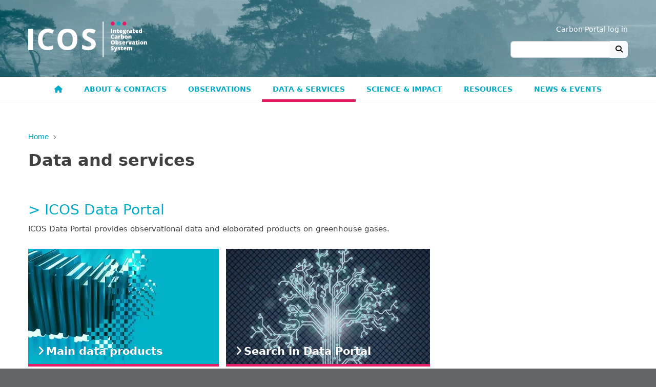

--- FILE ---
content_type: text/html; charset=UTF-8
request_url: https://www.icos-cp.eu/data-services
body_size: 8529
content:
<!DOCTYPE html>
<html lang="en" dir="ltr" prefix="og: https://ogp.me/ns#">
  <head>
    <meta charset="utf-8" />
<script>var _mtm = window._mtm = window._mtm || [];_mtm.push({"mtm.startTime": (new Date().getTime()), "event": "mtm.Start"});var d = document, g = d.createElement("script"), s = d.getElementsByTagName("script")[0];g.type = "text/javascript";g.async = true;g.src="https://matomo.icos-cp.eu/js/container_2ck2hcgS.js";s.parentNode.insertBefore(g, s);</script>
<link rel="canonical" href="https://www.icos-cp.eu/data-services" />
<meta property="og:site_name" content="ICOS" />
<meta property="og:url" content="https://www.icos-cp.eu/data-services" />
<meta property="og:title" content="Data and services" />
<meta name="twitter:card" content="summary" />
<meta name="twitter:site" content="@ICOS_RI" />
<meta name="twitter:title" content="Data and services" />
<meta name="Generator" content="Drupal 10 (https://www.drupal.org)" />
<meta name="MobileOptimized" content="width" />
<meta name="HandheldFriendly" content="true" />
<meta name="viewport" content="width=device-width, initial-scale=1.0" />
<link rel="icon" href="/themes/cp_theme_d8/favicon.ico" type="image/vnd.microsoft.icon" />

    <title>Data and services | ICOS</title>
    <link rel="stylesheet" media="all" href="/sites/default/files/css/css_rHjl_8mWRX4xs3c11pr59TuOxgCRKXYYeBDBct9blEg.css?delta=0&amp;language=en&amp;theme=cp_theme_d8&amp;include=eJxtj1EKAyEMRC_k1t_eRjQGDRvNYrIt9vRlWyhs29_3ZgYmxWG0euCoOi8pKrp0Qg1VY0H9wl3yJ1lYUuRFbTL14kAG-i6jRaYHOtiCbmJMpZr6I_RiVrFhyFcPIivhAtIVu53Ue9hxnLJbSDtxxuGtDkQQDopgJP3H3-WPzaQgNxzTSz_aTqcaNn9cfgLaUGY4" />
<link rel="stylesheet" media="all" href="/sites/default/files/css/css_Av0qz9fxBcM0DKDpcMX2gMGR9S6teNvCvh_N7Jntu34.css?delta=1&amp;language=en&amp;theme=cp_theme_d8&amp;include=eJxtj1EKAyEMRC_k1t_eRjQGDRvNYrIt9vRlWyhs29_3ZgYmxWG0euCoOi8pKrp0Qg1VY0H9wl3yJ1lYUuRFbTL14kAG-i6jRaYHOtiCbmJMpZr6I_RiVrFhyFcPIivhAtIVu53Ue9hxnLJbSDtxxuGtDkQQDopgJP3H3-WPzaQgNxzTSz_aTqcaNn9cfgLaUGY4" />
<link rel="stylesheet" media="print" href="/sites/default/files/css/css_UmARUWYcw41Sj7OHP1P07WjiEzgoonlg5zGT2nXMQGE.css?delta=2&amp;language=en&amp;theme=cp_theme_d8&amp;include=eJxtj1EKAyEMRC_k1t_eRjQGDRvNYrIt9vRlWyhs29_3ZgYmxWG0euCoOi8pKrp0Qg1VY0H9wl3yJ1lYUuRFbTL14kAG-i6jRaYHOtiCbmJMpZr6I_RiVrFhyFcPIivhAtIVu53Ue9hxnLJbSDtxxuGtDkQQDopgJP3H3-WPzaQgNxzTSz_aTqcaNn9cfgLaUGY4" />
<link rel="stylesheet" media="all" href="//cdn.jsdelivr.net/gh/orestbida/cookieconsent@3.0.1/dist/cookieconsent.css" />
<link rel="stylesheet" media="all" href="//static.icos-cp.eu/css/bootstrap/5.3.2/icos-bootstrap.css" />
<link rel="stylesheet" media="all" href="//use.fontawesome.com/releases/v6.7.2/css/all.css" />
<link rel="stylesheet" media="all" href="/sites/default/files/css/css_Qivf-coL6cT6vunyz8LYch_qQkvijJzZN7n3Drepbrs.css?delta=6&amp;language=en&amp;theme=cp_theme_d8&amp;include=eJxtj1EKAyEMRC_k1t_eRjQGDRvNYrIt9vRlWyhs29_3ZgYmxWG0euCoOi8pKrp0Qg1VY0H9wl3yJ1lYUuRFbTL14kAG-i6jRaYHOtiCbmJMpZr6I_RiVrFhyFcPIivhAtIVu53Ue9hxnLJbSDtxxuGtDkQQDopgJP3H3-WPzaQgNxzTSz_aTqcaNn9cfgLaUGY4" />
<link rel="stylesheet" media="print" href="/sites/default/files/css/css_XqXnWdw4QhesWVUNcpb4AYcHXrogI6OxEDTnHpH8Rqc.css?delta=7&amp;language=en&amp;theme=cp_theme_d8&amp;include=eJxtj1EKAyEMRC_k1t_eRjQGDRvNYrIt9vRlWyhs29_3ZgYmxWG0euCoOi8pKrp0Qg1VY0H9wl3yJ1lYUuRFbTL14kAG-i6jRaYHOtiCbmJMpZr6I_RiVrFhyFcPIivhAtIVu53Ue9hxnLJbSDtxxuGtDkQQDopgJP3H3-WPzaQgNxzTSz_aTqcaNn9cfgLaUGY4" />

    
  </head>
  <body class="layout-no-sidebars path-node page-node-type-page">
        <a href="#main-content" class="visually-hidden focusable skip-link">
      Skip to main content
    </a>
    
      <div class="dialog-off-canvas-main-canvas" data-off-canvas-main-canvas>
    
<div id="page-wrapper">
  <div id="page">

    <div class="above-the-header">
      
    </div>

    <header id="header" class="header" role="banner" aria-label="Site header">
      <div class="tint">
        <div class="header-section section layout-container clearfix">
            <div class="clearfix region region-header">
    <div id="block-headerlinks" class="block block-block-content block-block-content542ed0be-c3cc-415e-8196-6da7028491b4">
  
    
      <div class="content">
      
            <div class="clearfix text-formatted field field--name-body field--type-text-with-summary field--label-hidden field__item"><p class="header-links"><a class="header-link cart-link" href="https://data.icos-cp.eu/portal#%7B%22route%22%3A%22cart%22%7D">Cart</a> <a class="header-link account-link header-link-separator" href="https://cpauth.icos-cp.eu/">My Account</a> <a class="header-link login-link" href="https://cpauth.icos-cp.eu/login/">Carbon Portal log in</a></p></div>
      
    </div>
  </div>
<div id="block-cp-theme-d8-branding" class="clearfix site-branding block block-system block-system-branding-block">
  
    
        <a href="/" rel="home" class="site-branding__logo">
      <img width="232" height="70" src="/sites/default/files/ICOS-logo.svg" alt="Home" />
    </a>
        <div class="site-branding__text">
              <div class="site-branding__name">
          <a href="/" rel="home">ICOS</a>
        </div>
                </div>
  </div>
<div id="block-cp-theme-d8-cpsearch" class="search-block-form block-search block block-cp-search block-cp-search-block">
  
    
      <div class="content">
      <form action="/search" method="get" id="search-block-form" class="input-group" accept-charset="UTF-8" data-drupal-form-fields="edit-keys">
  <input data-drupal-selector="edit-keys" type="search" id="edit-keys" name="q" class="form-search form-control">
  <button class="btn btn-light border-0" type="submit" id="edit-submit"><i class="fas fa-search"></i></button>
</form>

    </div>
  </div>

  </div>

          <div id="menu-button" class="btn btn-default"><i class="fas fa-bars"></i></div>
        </div>
      </div>
    </header>

      <div class="region region-primary-menu">
    <nav role="navigation" aria-labelledby="block-cp-theme-d8-main-menu-menu" id="block-cp-theme-d8-main-menu">
				

							<div id="cp_theme_d8_menu" class="layout-container">
			<ul class="clearfix">
										<li>
																<a href="/" class=>
											<i class="fas fa-home"></i>
														</a>
											</li>
								<li class="is_topnode">
									<div class="menu-item-text">
						<span class="open_menu menu-icon"><i class="fas fa-chevron-down"></i></span>
																<a href="/about" class=>
											About &amp; contacts
														</a>
									</div>
																				<ul>
										<li>
																<a href="/about/icos-in-nutshell" class=>
											ICOS in a nutshell
															<span class="open_menu submenu-icon"><i class="fas fa-chevron-right"></i></span>
									</a>
																				<ul>
										<li>
																<a href="/about/icos-in-nutshell/mission" class=>
											Mission
														</a>
											</li>
								<li>
																<a href="/about/icos-in-nutshell/strategy" class=>
											Strategy
														</a>
											</li>
								<li>
																<a href="/about/icos-in-nutshell/abbreviations" class=>
											ICOS abbreviations
														</a>
											</li>
				</ul>
			
							</li>
								<li>
																<a href="/about/organisation-governance" class=>
											Organisation and governance
															<span class="open_menu submenu-icon"><i class="fas fa-chevron-right"></i></span>
									</a>
																				<ul>
										<li>
																<a href="/about/organisation-governance/structure" class=>
											Structure of ICOS
														</a>
											</li>
								<li>
																<a href="/about/organisation-governance/icos-eric" class=>
											ICOS ERIC
														</a>
											</li>
								<li>
																<a href="/about/organisation-governance/member-countries" class=>
											ICOS member countries
														</a>
											</li>
								<li>
																<a href="/about/organisation-governance/international-cooperation" class=>
											International cooperation
														</a>
											</li>
								<li>
																<a href="/terms-of-use" class=>
											Terms of Use
														</a>
											</li>
				</ul>
			
							</li>
								<li>
																<a href="/about/join-icos" class=>
											Join ICOS network
															<span class="open_menu submenu-icon"><i class="fas fa-chevron-right"></i></span>
									</a>
																				<ul>
										<li>
																<a href="/about/join-icos/benefits" class=>
											Benefits of being in ICOS
														</a>
											</li>
								<li>
																<a href="/about/join-icos/process-countries" class=>
											Process for countries
														</a>
											</li>
								<li>
																<a href="/about/join-icos/process-stations" class=>
											Process for stations
														</a>
											</li>
				</ul>
			
							</li>
								<li>
																<a href="/about/opportunities" class=>
											Opportunities
															<span class="open_menu submenu-icon"><i class="fas fa-chevron-right"></i></span>
									</a>
																				<ul>
										<li>
																<a href="/about/opportunities/careers" class=>
											Careers
														</a>
											</li>
								<li>
																<a href="/about/opportunities/summer-school" class=>
											ICOS Summer School
														</a>
											</li>
								<li>
																<a href="/about/opportunities/ingeborg-award" class=>
											Ingeborg Levin Early Career Scientist Award
														</a>
											</li>
				</ul>
			
							</li>
								<li>
																<a href="/about/contact" class=>
											Contact us
															<span class="open_menu submenu-icon"><i class="fas fa-chevron-right"></i></span>
									</a>
																				<ul>
										<li>
																<a href="/about/contact/head-office-central-facilities" class=>
											Head Office &amp; Central Facilities
														</a>
											</li>
								<li>
																<a href="/about/contact/national-networks" class=>
											National Networks
														</a>
											</li>
								<li>
																<a href="/about/contact/media" class=>
											For media
														</a>
											</li>
								<li>
																<a href="/about/contact/faq" class=>
											FAQ
														</a>
											</li>
								<li>
																<a href="/about/contact/feedback" class=>
											Give us feedback
														</a>
											</li>
								<li>
																<a href="/about/contact/services-feedback" class=>
											User Survey
														</a>
											</li>
				</ul>
			
							</li>
				</ul>
			
							</li>
								<li class="is_topnode">
									<div class="menu-item-text">
						<span class="open_menu menu-icon"><i class="fas fa-chevron-down"></i></span>
																<a href="/observations" class=>
											Observations
														</a>
									</div>
																				<ul>
										<li>
																<a href="/observations/atmosphere" class=>
											Atmosphere observations
															<span class="open_menu submenu-icon"><i class="fas fa-chevron-right"></i></span>
									</a>
																				<ul>
										<li>
																<a href="/observations/atmosphere/stations" class=>
											Atmosphere stations
														</a>
											</li>
								<li>
																<a href="/observations/atmosphere/atc" class=>
											Atmosphere Thematic Centre
														</a>
											</li>
								<li>
																<a href="/observations/atmosphere/cal" class=>
											Central Analytical Laboratories
														</a>
											</li>
				</ul>
			
							</li>
								<li>
																<a href="/observations/ecosystem" class=>
											Ecosystem observations
															<span class="open_menu submenu-icon"><i class="fas fa-chevron-right"></i></span>
									</a>
																				<ul>
										<li>
																<a href="/observations/ecosystem/stations" class=>
											Ecosystem stations
														</a>
											</li>
								<li>
																<a href="/observations/ecosystem/etc" class=>
											Ecosystem Thematic Centre
														</a>
											</li>
				</ul>
			
							</li>
								<li>
																<a href="/observations/ocean" class=>
											Ocean observations
															<span class="open_menu submenu-icon"><i class="fas fa-chevron-right"></i></span>
									</a>
																				<ul>
										<li>
																<a href="/observations/ocean/stations" class=>
											Ocean stations
														</a>
											</li>
								<li>
																<a href="/observations/ocean/otc" class=>
											Ocean Thematic Centre
														</a>
											</li>
				</ul>
			
							</li>
								<li>
																<a href="/observations/station-network" class=>
											Station network
														</a>
											</li>
								<li>
																<a href="/observations/national-networks" class=>
											National Networks
															<span class="open_menu submenu-icon"><i class="fas fa-chevron-right"></i></span>
									</a>
																				<ul>
										<li>
																<a href="/observations/national-networks/belgium" class=>
											Belgium
														</a>
											</li>
								<li>
																<a href="/observations/national-networks/czech-republic" class=>
											Czech Republic
														</a>
											</li>
								<li>
																<a href="/observations/national-networks/denmark" class=>
											Denmark
														</a>
											</li>
								<li>
																<a href="/observations/national-networks/finland" class=>
											Finland
														</a>
											</li>
								<li>
																<a href="/observations/national-networks/france" class=>
											France
														</a>
											</li>
								<li>
																<a href="/observations/national-networks/germany" class=>
											Germany
														</a>
											</li>
								<li>
																<a href="/observations/national-networks/icos-greece" class=>
											Greece
														</a>
											</li>
								<li>
																<a href="/observations/national-networks/hungary" class=>
											Hungary
														</a>
											</li>
								<li>
																<a href="/observations/national-networks/icos-ireland" class=>
											Ireland
														</a>
											</li>
								<li>
																<a href="/observations/national-networks/italy" class=>
											Italy
														</a>
											</li>
								<li>
																<a href="/observations/national-networks/netherlands" class=>
											Netherlands
														</a>
											</li>
								<li>
																<a href="/observations/national-networks/norway" class=>
											Norway
														</a>
											</li>
								<li>
																<a href="/observations/national-networks/spain" class=>
											Spain
														</a>
											</li>
								<li>
																<a href="/observations/national-networks/sweden" class=>
											Sweden
														</a>
											</li>
								<li>
																<a href="/observations/national-networks/switzerland" class=>
											Switzerland
														</a>
											</li>
								<li>
																<a href="/observations/national-networks/united-kingdom" class=>
											United Kingdom
														</a>
											</li>
				</ul>
			
							</li>
								<li>
																<a href="/observations/carbon-portal" class=>
											Carbon Portal
														</a>
											</li>
								<li>
																<a href="/observations/head-office" class=>
											Head Office
														</a>
											</li>
								<li>
																<a href="/observations/projects" class=>
											Projects
															<span class="open_menu submenu-icon"><i class="fas fa-chevron-right"></i></span>
									</a>
																				<ul>
										<li>
																<a href="/projects/icos-cities" class=>
											ICOS Cities
														</a>
											</li>
								<li>
																<a href="/projects/nubicos" class=>
											NUBICOS
														</a>
											</li>
				</ul>
			
							</li>
				</ul>
			
							</li>
								<li class="is_topnode">
									<div class="menu-item-text">
						<span class="open_menu menu-icon"><i class="fas fa-chevron-down"></i></span>
																<a href="/data-services" class=active-trail>
											Data &amp; Services
														</a>
									</div>
																				<ul>
										<li>
																<a href="/data-services/about-data-portal" class=>
											ICOS Data
															<span class="open_menu submenu-icon"><i class="fas fa-chevron-right"></i></span>
									</a>
																				<ul>
										<li>
																<a href="/data-products" class=>
											Main Data Products
														</a>
											</li>
								<li>
																<a href="https://data.icos-cp.eu/" class=>
											Data Portal
														</a>
											</li>
								<li>
																<a href="/data-services/about-data-portal/how-to-use" class=>
											How to use the ICOS Data Portal
														</a>
											</li>
								<li>
																<a href="/data-services/about-data-portal/elaborated-products" class=>
											Elaborated Products
														</a>
											</li>
								<li>
																<a href="/data-services/about-data-portal/data-licence" class=>
											ICOS Data Licence
														</a>
											</li>
								<li>
																<a href="https://cpauth.icos-cp.eu/" class=>
											User account
														</a>
											</li>
								<li>
																<a href="/data-services/about-data-portal/help" class=>
											Help pages
														</a>
											</li>
								<li>
																<a href="/how-to-cite" class=>
											How to Cite and Acknowledge ICOS data
														</a>
											</li>
				</ul>
			
							</li>
								<li>
																<a href="/data-services/tools" class=>
											Tools
															<span class="open_menu submenu-icon"><i class="fas fa-chevron-right"></i></span>
									</a>
																				<ul>
										<li>
																<a href="https://uptime.icos-cp.eu/status/core" class=>
											Service status
														</a>
											</li>
								<li>
																<a href="/data-services/tools/stilt-footprint" class=>
											STILT Footprint
															<span class="open_menu submenu-icon"><i class="fas fa-chevron-right"></i></span>
									</a>
																				<ul>
										<li>
																<a href="https://stilt.icos-cp.eu/" class=>
											STILT results visualisation
														</a>
											</li>
								<li>
																<a href="https://stilt.icos-cp.eu/worker/" class=>
											STILT on demand calculator
														</a>
											</li>
				</ul>
			
							</li>
								<li>
																<a href="/data-services/tools/jupyter-notebook" class=>
											Jupyter Notebook
														</a>
											</li>
								<li>
																<a href="https://doi.icos-cp.eu/" class=>
											DOI minting
														</a>
											</li>
								<li>
																<a href="https://data.icos-cp.eu/stats" class=>
											Download statistics
														</a>
											</li>
								<li>
																<a href="https://meta.icos-cp.eu/sparqlclient/" class=>
											SPARQL endpoint
														</a>
											</li>
								<li>
																<a href="/data-services/tools/upload-data" class=>
											Upload to Data Portal
														</a>
											</li>
								<li>
																<a href="/forecast" class=>
											Forecast of backtrajectories
														</a>
											</li>
								<li>
																<a href="https://pypi.org/project/icoscp/" class=>
											Python package
														</a>
											</li>
				</ul>
			
							</li>
								<li>
																<a href="/data-services/data-collection" class=>
											Data collection process
															<span class="open_menu submenu-icon"><i class="fas fa-chevron-right"></i></span>
									</a>
																				<ul>
										<li>
																<a href="/data-services/data-collection/data-flow" class=>
											Data flow
														</a>
											</li>
								<li>
																<a href="/data-services/data-collection/data-levels-quality" class=>
											Data levels and quality
														</a>
											</li>
								<li>
																<a href="https://meta.icos-cp.eu/labeling/" class=>
											Station labelling status
														</a>
											</li>
								<li>
																<a href="https://www.icos-cp.eu/data-services/network-heatmap" class=>
											Raw data submission heatmap
														</a>
											</li>
				</ul>
			
							</li>
								<li>
																<a href="/data-services/community" class=>
											Community services
															<span class="open_menu submenu-icon"><i class="fas fa-chevron-right"></i></span>
									</a>
																				<ul>
										<li>
																<a href="/data-services/community/cooperation-tools" class=>
											Cooperation tools
														</a>
											</li>
								<li>
																<a href="/data-services/community/atc" class=>
											ATC services
														</a>
											</li>
								<li>
																<a href="/data-services/community/cal" class=>
											CAL services
														</a>
											</li>
								<li>
																<a href="/data-services/community/etc" class=>
											ETC services
														</a>
											</li>
								<li>
																<a href="/data-services/community/otc" class=>
											OTC services
														</a>
											</li>
				</ul>
			
							</li>
				</ul>
			
							</li>
								<li class="is_topnode">
									<div class="menu-item-text">
						<span class="open_menu menu-icon"><i class="fas fa-chevron-down"></i></span>
																<a href="/science-and-impact" class=>
											Science &amp; Impact
														</a>
									</div>
																				<ul>
										<li>
																<a href="/science-and-impact/climate-change" class=>
											Climate change
															<span class="open_menu submenu-icon"><i class="fas fa-chevron-right"></i></span>
									</a>
																				<ul>
										<li>
																<a href="/science-and-impact/climate-change/ghgs" class=>
											Greenhouse gases
														</a>
											</li>
								<li>
																<a href="/science-and-impact/climate-change/emission-reduction" class=>
											Emission reduction
														</a>
											</li>
				</ul>
			
							</li>
								<li>
																<a href="/science-and-impact/icos-curve" class=>
											ICOS Curve
															<span class="open_menu submenu-icon"><i class="fas fa-chevron-right"></i></span>
									</a>
																				<ul>
										<li>
																<a href="/science-and-impact/icos-curve/q-and-a" class=>
											Questions and Answers about the ICOS Curve
														</a>
											</li>
				</ul>
			
							</li>
								<li>
																<a href="/science-and-impact/science-contribution" class=>
											ICOS contribution to science
															<span class="open_menu submenu-icon"><i class="fas fa-chevron-right"></i></span>
									</a>
																				<ul>
										<li>
																<a href="/science-and-impact/science-contribution/scientific" class=>
											Scientific impact
														</a>
											</li>
								<li>
																<a href="/science-and-impact/science-contribution/science-done" class=>
											Science done with ICOS data
														</a>
											</li>
								<li>
																<a href="/science-and-impact/science-contribution/success-stories" class=>
											Science success stories
														</a>
											</li>
								<li>
																<a href="/behind-scenes-fieldwork-icos-stations" class=>
											Behind the scenes: Fieldwork at ICOS stations
														</a>
											</li>
								<li>
																<a href="/science-and-impact/global-carbon-budget" class=>
											Global Carbon Budget
														</a>
											</li>
								<li>
																<a href="/science-and-impact/science-contribution/remote-sensing" class=>
											ICOS and remote sensing
														</a>
											</li>
				</ul>
			
							</li>
								<li>
																<a href="/science-and-impact/society-impact" class=>
											ICOS impact to society
															<span class="open_menu submenu-icon"><i class="fas fa-chevron-right"></i></span>
									</a>
																				<ul>
										<li>
																<a href="/fluxes" class=>
											FLUXES, The European Greenhouse Gas Bulletin
														</a>
											</li>
								<li>
																<a href="/science-and-impact/society-impact/socioeconomical" class=>
											Socioeconomical impact
														</a>
											</li>
								<li>
																<a href="/science-and-impact/society-impact/technology-innovation" class=>
											Technology &amp; innovation
														</a>
											</li>
								<li>
																<a href="/science-and-impact/society-impact/references" class=>
											ICOS in scientific publications
														</a>
											</li>
				</ul>
			
							</li>
								<li>
																<a href="/science-and-impact/education" class=>
											Education related to ICOS
														</a>
											</li>
				</ul>
			
							</li>
								<li class="is_topnode">
									<div class="menu-item-text">
						<span class="open_menu menu-icon"><i class="fas fa-chevron-down"></i></span>
																<a href="/resources" class=>
											Resources
														</a>
									</div>
																				<ul>
										<li>
																<a href="/resources/brochures" class=>
											Key publications
														</a>
											</li>
								<li>
																<a href="/resources/reports-and-documents" class=>
											Reports and documents
														</a>
											</li>
								<li>
																<a href="/station-map" class=>
											Maps
														</a>
											</li>
								<li>
																<a href="/resources/photo-gallery" class=>
											Photo gallery and resources
														</a>
											</li>
								<li>
																<a href="/resources/videos" class=>
											Videos
														</a>
											</li>
								<li>
																<a href="/resources/logo-templates" class=>
											Logo and templates
														</a>
											</li>
								<li>
																<a href="/exploreicos" class=>
											ExploreICOS
														</a>
											</li>
				</ul>
			
							</li>
								<li class="is_topnode">
									<div class="menu-item-text">
						<span class="open_menu menu-icon"><i class="fas fa-chevron-down"></i></span>
																<a href="/news-and-events" class=>
											News &amp; events
														</a>
									</div>
																				<ul>
										<li>
																<a href="/news-and-events/news" class=>
											News
														</a>
											</li>
								<li>
																<a href="/news-and-events/events" class=>
											Events
														</a>
											</li>
								<li>
																<a href="/news-and-events/newsletters" class=>
											Newsletters
														</a>
											</li>
								<li>
																<a href="/news-and-events/science-conference/icos2026sc" class=>
											ICOS Science Conference 2026
														</a>
											</li>
								<li>
																<a href="/news-and-events/science-conference" class=>
											ICOS Science Conference
														</a>
											</li>
								<li>
																<a href="/ICOS10" class=>
											ICOS 10 Year Anniversary
														</a>
											</li>
								<li>
																<a href="/projects/icos-cities/talks" class=>
											ICOS Cities Talks
														</a>
											</li>
								<li>
																<a href="/cp-webinar" class=>
											Carbon Portal webinars
														</a>
											</li>
				</ul>
			
							</li>
				</ul>
				</div>
			


	</nav>

  </div>


          <div class="highlighted">
        <aside class="layout-container section clearfix" role="complementary">
            <div class="region region-highlighted">
    <div data-drupal-messages-fallback class="hidden"></div>

  </div>

        </aside>
      </div>
    
<div id="main-wrapper" class="layout-main-wrapper layout-container clearfix ">

      <div id="main" class="layout-main clearfix">
          <div class="region region-breadcrumb">
    <div id="block-cp-theme-d8-breadcrumbs" class="block block-system block-system-breadcrumb-block">
  
    
      <div class="content">
        <nav class="breadcrumb" role="navigation" aria-labelledby="system-breadcrumb">
    <h2 id="system-breadcrumb" class="visually-hidden">Breadcrumb</h2>
    <ol>
          <li>
                  <a href="/">Home</a>
              </li>
        </ol>
  </nav>

    </div>
  </div>

  </div>

        <main id="content" class="column main-content" role="main">
          <section class="section">
            <a id="main-content" tabindex="-1"></a>
              <div class="region region-content">
    <div id="block-cp-theme-d8-pagetitle" class="block block-core block-page-title-block">
  
    
      <div class="content">
      

  <h1 class="title page-title">Data and services</h1>


    </div>
  </div>
<div id="block-cp-theme-d8-content" class="block block-system block-system-main-block">
  
    
      <div class="content">
      
<article data-history-node-id="209" class="node node--type-page node--view-mode-full clearfix">
  <header>
    
          
      </header>
  <div class="node__content clearfix">
      <div class="layout layout--onecol">
    <div  class="layout__region layout__region--content">
      <div class="block block-layout-builder block-extra-field-blocknodepagetoc-js">
  
    
      <div class="content">
      
    </div>
  </div>
<div class="block block-layout-builder block-inline-blockbasic">
  
    
      <div class="content">
      
            <div class="clearfix text-formatted field field--name-body field--type-text-with-summary field--label-hidden field__item"><h2><a href="/data-services/about-data-portal">&gt; ICOS Data Portal</a></h2>

<p>ICOS Data Portal provides observational data and eloborated products on greenhouse gases.</p></div>
      
    </div>
  </div>

    </div>
  </div>
  <div class="layout layout--threecol-section layout--threecol-section--33-34-33">

          <div  class="layout__region layout__region--first">
        

<div class="block block-link-box block-layout-builder block-inline-blocklink-box">

    
  <a href="/data-products">
    <div class="link-box-image">
        <img width="372" height="230" srcset="/sites/default/files/styles/link_box_372x230/public/2020-03/box_dataproducts_3.png.webp?itok=s6Yyd0fc 372w, /sites/default/files/styles/link_box/public/2020-03/box_dataproducts_3.png.webp?itok=ZnP_Oloi 744w" sizes="372px" src="/sites/default/files/styles/link_box_372x230/public/2020-03/box_dataproducts_3.png.webp?itok=s6Yyd0fc" alt="" loading="lazy" />


              <div class="link-box-title" >Main data products</div>
          </div>
  </a>
  

  
            <div class="clearfix text-formatted field field--name-body field--type-text-with-summary field--label-hidden field__item"><p>The major data products offered by ICOS. These datasets are offered as collections of data and are released under the ICOS CC BY 4.0 licence.</p></div>
      

  
</div>

      </div>
    
          <div  class="layout__region layout__region--second">
        

<div class="block block-link-box block-layout-builder block-inline-blocklink-box">

    
  <a href="https://data.icos-cp.eu/portal/#{%22filterCategories%22%3A{%22project%22%3A[%22icos%22]}}">
    <div class="link-box-image">
        <img width="372" height="230" srcset="/sites/default/files/styles/link_box_372x230/public/2020-03/box_dataportal_1.png.webp?itok=PxMtIMHl 372w, /sites/default/files/styles/link_box/public/2020-03/box_dataportal_1.png.webp?itok=PNvCF2-N 744w" sizes="372px" src="/sites/default/files/styles/link_box_372x230/public/2020-03/box_dataportal_1.png.webp?itok=PxMtIMHl" alt="" loading="lazy" />


              <div class="link-box-title" >Search in Data Portal</div>
          </div>
  </a>
  

  
            <div class="clearfix text-formatted field field--name-body field--type-text-with-summary field--label-hidden field__item"><p>ICOS data is available at the Data Portal, a one-stop shop for all ICOS data products.</p></div>
      

  
</div>

      </div>
    
    
  </div>
  <div class="layout layout--onecol">
    <div  class="layout__region layout__region--content">
      <div class="block block-layout-builder block-inline-blockbasic">
  
    
      <div class="content">
      
            <div class="clearfix text-formatted field field--name-body field--type-text-with-summary field--label-hidden field__item"><p>More information about ICOS Data:</p><p><a href="/data-services/about-data-portal/how-to-use" data-entity-type="node" data-entity-uuid="7d5dcfe9-ef5b-46dc-aa3b-59a6c8858246" data-entity-substitution="canonical">&gt; How to use the ICOS Data Portal</a><br><a href="/data-services/about-data-portal/elaborated-products">&gt; Elaborated Products</a><br><a href="/data-services/about-data-portal/data-licence" data-entity-type="node" data-entity-uuid="e2b9ebcd-3d17-4f9a-8100-f0824485c5c0" data-entity-substitution="canonical">&gt; ICOS Data Licence</a><br><a href="/data-services/about-data-portal/user-account">&gt; User account</a><br><a href="/data-services/about-data-portal/help">&gt; Help pages</a><br><a href="/how-to-cite">&gt; How to Cite and Acknowledge ICOS data</a><br>&nbsp;</p></div>
      
    </div>
  </div>

    </div>
  </div>
  <div class="layout layout--threecol-section layout--threecol-section--33-34-33">

    
    
    
  </div>
  <div class="layout layout--onecol">
    <div  class="layout__region layout__region--content">
      <div class="block block-layout-builder block-inline-blockbasic">
  
    
      <div class="content">
      
            <div class="clearfix text-formatted field field--name-body field--type-text-with-summary field--label-hidden field__item"><h2><a href="/data-services/tools">&gt; Tools</a></h2>

<p>In addition to providing free greenhouse gas data at the Data Portal, we offer services for visualisation, analysis and management of data, as well as support for co-operation in a Virtual Research Environment.</p></div>
      
    </div>
  </div>

    </div>
  </div>
  <div class="layout layout--threecol-section layout--threecol-section--33-34-33">

          <div  class="layout__region layout__region--first">
        

<div class="block block-link-box block-layout-builder block-inline-blocklink-box">

    
  <a href="/data-services/tools/stilt-footprint">
    <div class="link-box-image">
        <img width="372" height="230" srcset="/sites/default/files/styles/link_box_372x230/public/2021-01/box_STILT3_0.png.webp?itok=TOFIvgJR 372w, /sites/default/files/styles/link_box/public/2021-01/box_STILT3_0.png.webp?itok=e-wlZ-Kn 744w" sizes="372px" src="/sites/default/files/styles/link_box_372x230/public/2021-01/box_STILT3_0.png.webp?itok=TOFIvgJR" alt="" loading="lazy" />


              <div class="link-box-title" >STILT Footprint</div>
          </div>
  </a>
  

  
            <div class="clearfix text-formatted field field--name-body field--type-text-with-summary field--label-hidden field__item"><p>An online tool to analyse the potential impact of natural and human-caused emissions on the atmospheric carbon dioxide at a selection of ICOS atmosphere stations.</p></div>
      

  
</div>

      </div>
    
          <div  class="layout__region layout__region--second">
        

<div class="block block-link-box block-layout-builder block-inline-blocklink-box">

    
  <a href="/data-services/tools/jupyter-notebook">
    <div class="link-box-image">
        <img width="372" height="230" srcset="/sites/default/files/styles/link_box_372x230/public/2021-03/box_jupyter3.png.webp?itok=xFZ1XQVy 372w, /sites/default/files/styles/link_box/public/2021-03/box_jupyter3.png.webp?itok=SRI0etLr 744w" sizes="372px" src="/sites/default/files/styles/link_box_372x230/public/2021-03/box_jupyter3.png.webp?itok=xFZ1XQVy" alt="" loading="lazy" />


              <div class="link-box-title" >Jupyter Notebook</div>
          </div>
  </a>
  

  
            <div class="clearfix text-formatted field field--name-body field--type-text-with-summary field--label-hidden field__item"><p>A Virtual Research Environment incorporating a collection of tools for interactive computing and sharing of computational ideas.</p></div>
      

  
</div>

      </div>
    
          <div  class="layout__region layout__region--third">
        

<div class="block block-link-box block-layout-builder block-inline-blocklink-box">

    
  <a href="https://doi.icos-cp.eu/">
    <div class="link-box-image">
        <img width="372" height="230" srcset="/sites/default/files/styles/link_box_372x230/public/2020-03/box_doiminting_1.png.webp?itok=ZOTkBaJy 372w, /sites/default/files/styles/link_box/public/2020-03/box_doiminting_1.png.webp?itok=xxnneACz 744w" sizes="372px" src="/sites/default/files/styles/link_box_372x230/public/2020-03/box_doiminting_1.png.webp?itok=ZOTkBaJy" alt="" loading="lazy" />


              <div class="link-box-title" >DOI minting</div>
          </div>
  </a>
  

  
            <div class="clearfix text-formatted field field--name-body field--type-text-with-summary field--label-hidden field__item"><p>We utilise Digital Object Identifiers (DOIs) to attach the data ownership to the data.</p></div>
      

  
</div>

      </div>
    
  </div>
  <div class="layout layout--threecol-section layout--threecol-section--33-34-33">

          <div  class="layout__region layout__region--first">
        

<div class="block block-link-box block-layout-builder block-inline-blocklink-box">

    
  <a href="https://meta.icos-cp.eu/sparqlclient/?type=CSV">
    <div class="link-box-image">
        <img width="372" height="230" srcset="/sites/default/files/styles/link_box_372x230/public/2021-03/box_metadata2.png.webp?itok=SRT0un-C 372w, /sites/default/files/styles/link_box/public/2021-03/box_metadata2.png.webp?itok=i5xVpjaG 744w" sizes="372px" src="/sites/default/files/styles/link_box_372x230/public/2021-03/box_metadata2.png.webp?itok=SRT0un-C" alt="" loading="lazy" />


              <div class="link-box-title" >SPARQL endpoint</div>
          </div>
  </a>
  

  
            <div class="clearfix text-formatted field field--name-body field--type-text-with-summary field--label-hidden field__item"><p>A tool to gain an access to the Data Portal's metadata.</p></div>
      

  
</div>

      </div>
    
          <div  class="layout__region layout__region--second">
        

<div class="block block-link-box block-layout-builder block-inline-blocklink-box">

    
  <a href="https://data.icos-cp.eu/stats/">
    <div class="link-box-image">
        <img width="372" height="230" srcset="/sites/default/files/styles/link_box_372x230/public/2020-03/box_downloads.png.webp?itok=aOHNx6v1 372w, /sites/default/files/styles/link_box/public/2020-03/box_downloads.png.webp?itok=YWwKoE6E 744w" sizes="372px" src="/sites/default/files/styles/link_box_372x230/public/2020-03/box_downloads.png.webp?itok=aOHNx6v1" alt="" loading="lazy" />


              <div class="link-box-title" >Statistics for data downloads</div>
          </div>
  </a>
  

  
            <div class="clearfix text-formatted field field--name-body field--type-text-with-summary field--label-hidden field__item"><p>Browse Data Portal's download statistics.</p></div>
      

  
</div>

      </div>
    
          <div  class="layout__region layout__region--third">
        

<div class="block block-link-box block-layout-builder block-inline-blocklink-box">

    
  <a href="/data-services/tools/upload-data">
    <div class="link-box-image">
        <img width="372" height="230" srcset="/sites/default/files/styles/link_box_372x230/public/2020-03/box_upload.png.webp?itok=83GX15-M 372w, /sites/default/files/styles/link_box/public/2020-03/box_upload.png.webp?itok=zp11cVxh 744w" sizes="372px" src="/sites/default/files/styles/link_box_372x230/public/2020-03/box_upload.png.webp?itok=83GX15-M" alt="" loading="lazy" />


              <div class="link-box-title" >Upload to Data Portal</div>
          </div>
  </a>
  

  
            <div class="clearfix text-formatted field field--name-body field--type-text-with-summary field--label-hidden field__item"><p>Request data to be uploaded manually to the ICOS Data Portal.</p></div>
      

  
</div>

      </div>
    
  </div>
  <div class="layout layout--threecol-section layout--threecol-section--33-34-33">

          <div  class="layout__region layout__region--first">
        

<div class="block block-link-box block-layout-builder block-inline-blocklink-box">

    
  <a href="https://www.icos-cp.eu/forecast">
    <div class="link-box-image">
        <img width="372" height="230" srcset="/sites/default/files/styles/link_box_372x230/public/2020-12/box_forecast_tran.png.webp?itok=s-gbMVUH 372w, /sites/default/files/styles/link_box/public/2020-12/box_forecast_tran.png.webp?itok=WPMopUDX 744w" sizes="372px" src="/sites/default/files/styles/link_box_372x230/public/2020-12/box_forecast_tran.png.webp?itok=s-gbMVUH" alt="" loading="lazy" />


              <div class="link-box-title" >Forecast of airmass backtrajectories</div>
          </div>
  </a>
  

  
            <div class="clearfix text-formatted field field--name-body field--type-text-with-summary field--label-hidden field__item"><p>Daily updated backtrajectories for ICOS atmosphere stations and some other stations.</p></div>
      

  
</div>

      </div>
    
          <div  class="layout__region layout__region--second">
        

<div class="block block-link-box block-layout-builder block-inline-blocklink-box">

    
  <a href="https://pypi.org/project/icoscp/">
    <div class="link-box-image">
        <img width="372" height="230" srcset="/sites/default/files/styles/link_box_372x230/public/2022-08/devenv-python_0.jpg.webp?itok=V05TAw2V 372w, /sites/default/files/styles/link_box/public/2022-08/devenv-python_0.jpg.webp?itok=1HfXO5w4 744w" sizes="372px" src="/sites/default/files/styles/link_box_372x230/public/2022-08/devenv-python_0.jpg.webp?itok=V05TAw2V" alt="" loading="lazy" />


              <div class="link-box-title" >Python package</div>
          </div>
  </a>
  

  
            <div class="clearfix text-formatted field field--name-body field--type-text-with-summary field--label-hidden field__item"><p>Access ICOS data using Python.</p></div>
      

  
</div>

      </div>
    
    
  </div>
  <div class="layout layout--onecol">
    <div  class="layout__region layout__region--content">
      <div class="block block-layout-builder block-inline-blockbasic">
  
    
      <div class="content">
      
            <div class="clearfix text-formatted field field--name-body field--type-text-with-summary field--label-hidden field__item"><h2><a href="/data-collection-process">&gt; Data collection process</a></h2><p>ICOS utilises linked open-data technology, which is a modern, advanced technology within the field of data management.</p><p><a href="/data-services/data-collection/data-flow">&gt; Data flow</a><br><a href="/data-services/data-collection/data-levels-quality">&gt; Data levels &amp; quality</a><br><a href="https://meta.icos-cp.eu/labeling/">&gt; Station labelling status</a><br><a href="/data-services/network-heatmap">&gt; Raw data submission heatmap</a></p></div>
      
    </div>
  </div>

    </div>
  </div>
  <div class="layout layout--onecol">
    <div  class="layout__region layout__region--content">
      <div class="block block-layout-builder block-inline-blockbasic">
  
    
      <div class="content">
      
            <div class="clearfix text-formatted field field--name-body field--type-text-with-summary field--label-hidden field__item"><h2><a href="/community-services">&gt; Community services</a></h2>

<p>Services provided by ICOS to the community of scientists.</p>

<p><a href="https://www.icos-cp.eu/data-services/community/cooperation-tools">&gt; Cooperation tools</a><br>
<a href="https://www.icos-cp.eu/data-services/community/atc">&gt; ATC services</a><br>
<a href="https://www.icos-cp.eu/data-services/community/cal">&gt; CAL services</a><br>
<a href="https://www.icos-cp.eu/data-services/community/etc">&gt; ETC services</a><br>
<a href="https://www.icos-cp.eu/data-services/community/otc">&gt; OTC services</a></p></div>
      
    </div>
  </div>

    </div>
  </div>
  <div class="layout layout--twocol-section layout--twocol-section--67-33">

          <div  class="layout__region layout__region--first">
        
      </div>
    
          <div  class="layout__region layout__region--second">
        
      </div>
    
  </div>
  <div class="layout layout--threecol-section layout--threecol-section--33-34-33">

          <div  class="layout__region layout__region--first">
        
      </div>
    
          <div  class="layout__region layout__region--second">
        
      </div>
    
    
  </div>
  <div class="layout layout--onecol">
    <div  class="layout__region layout__region--content">
      <div class="block block-layout-builder block-extra-field-blocknodepagelinks">
  
    
      <div class="content">
      
    </div>
  </div>

    </div>
  </div>

  </div>
</article>

    </div>
  </div>

  </div>


            
            
          </section>
        </main>

              </div>
    </div>

    
    <footer class="site-footer">
      <div class="layout-container">
          <div class="region region-footer-top">
    <div id="block-cp-theme-d8-sitebranding" class="clearfix site-branding block block-system block-system-branding-block">
  
    
        <a href="/" rel="home" class="site-branding__logo">
      <img width="232" height="70" src="/sites/default/files/ICOS-logo.svg" alt="Home" />
    </a>
    </div>

  </div>

                  <div class="site-footer__top clearfix">
              <div class="region region-footer-first">
    <div id="block-footerfirst" class="block block-block-content block-block-contentb5f6ae5a-c633-41fc-ba48-7254816d25ad">
  
    
      <div class="content">
      
            <div class="clearfix text-formatted field field--name-body field--type-text-with-summary field--label-hidden field__item"><h3>Resources</h3><p class="marked-link"><a href="/contact-us">CONTACT</a></p><p class="marked-link"><a href="/privacy">PRIVACY POLICY</a></p><p class="marked-link"><a href="/data-services/about-data-portal/data-license">DATA LICENSE</a></p><p class="marked-link"><a href="/terms-of-use">TERMS OF USE</a></p><p class="marked-link"><a href data-cc="show-preferencesModal">MANAGE COOKIE PREFERENCES</a></p><p class="marked-link"><a href="https://uptime.icos-cp.eu/status/core">SERVICES STATUS</a></p><div class="carbonbadge text-start mt-4 wcb-d" style="filter:grayscale(1);" id="wcb">&nbsp;</div><script src="https://unpkg.com/website-carbon-badges@1.1.3/b.min.js" defer></script></div>
      
    </div>
  </div>

  </div>

              <div class="region region-footer-second">
    <div id="block-footersecond" class="block block-block-content block-block-content9a61201e-84e7-417e-861d-29f5641dff01">
  
    
      <div class="content">
      
            <div class="clearfix text-formatted field field--name-body field--type-text-with-summary field--label-hidden field__item"><h3>Central Facility websites</h3>

<p class="marked-link external-link"><a href="https://icos-atc.lsce.ipsl.fr/">Atmosphere Thematic Centre (ATC)</a></p>

<p class="marked-link external-link"><a href="http://www.icos-etc.eu/">Ecosystem Thematic Centre (ETC)</a></p>

<p class="marked-link external-link"><a href="https://otc.icos-cp.eu/">Ocean Thematic Centre (OTC)</a></p>

<p class="marked-link external-link"><a href="https://www.icos-cal.eu/">Central Analytical Laboratories (CAL)</a></p>

<h3 class="marked-link"><a href="/observations/national-networks">National networks</a></h3>
</div>
      
    </div>
  </div>

  </div>

              <div class="region region-footer-third">
    <div id="block-footerthird" class="block block-block-content block-block-contentb5bf91ef-4db0-45b2-a74a-740320c07401">
  
    
      <div class="content">
      
            <div class="clearfix text-formatted field field--name-body field--type-text-with-summary field--label-hidden field__item"><h3>ICOS on social media</h3><p><a class="social-media-icon fab fa-twitter-square" href="https://twitter.com/icos_ri">&nbsp;</a>&nbsp;<a class="social-media-icon fab fa-instagram" href="https://www.instagram.com/icosri/">&nbsp;</a>&nbsp;<a class="social-media-icon fab fa-youtube-square" href="https://www.youtube.com/c/ICOSRI">&nbsp;</a>&nbsp;<a class="social-media-icon fab fa-linkedin" href="https://www.linkedin.com/company/integrated-carbon-observation-system">&nbsp;</a>&nbsp;<a class="social-media-icon fa-brands fa-square-bluesky" href="https://bsky.app/profile/icos-ri.eu">&nbsp;</a></p><h3 class="marked-link"><a href="/news-and-events/newsletter">ICOS Newsletter</a></h3><h3 class="marked-link"><a href="https://fileshare.icos-cp.eu/">Nextcloud – ICOS Fileshare</a></h3></div>
      
    </div>
  </div>

  </div>

          </div>
              </div>
    </footer>
  </div>
</div>

  </div>

    
    <script type="application/json" data-drupal-selector="drupal-settings-json">{"path":{"baseUrl":"\/","pathPrefix":"","currentPath":"node\/209","currentPathIsAdmin":false,"isFront":false,"currentLanguage":"en"},"pluralDelimiter":"\u0003","suppressDeprecationErrors":true,"statistics":{"data":{"nid":"209"},"url":"\/core\/modules\/statistics\/statistics.php"},"user":{"uid":0,"permissionsHash":"68cf7ef0f64de59a40930c994c5a16f306b3ae72f4f03cee261a940fc5499d35"}}</script>
<script src="/sites/default/files/js/js_9rp5rU8Ukatvvrt3gVfD3z3nlT7CrDvZCkRUz-QUsTw.js?scope=footer&amp;delta=0&amp;language=en&amp;theme=cp_theme_d8&amp;include=eJxVyUESgCAIAMAPaV77TWNI6ojgCP6_Y3ndhXFZwY5XOgOItIoehBXZHPzqmaglobZNM8kdaaOOvDxJruzUolW1ChrSXCPS8ckLm-kttA"></script>
<script src="//static.icos-cp.eu/share/cookie-consent/cookieconsent-config.js?1732799321" type="module"></script>
<script src="/sites/default/files/js/js_8ZVMkHx1f6DumBi4IzTzcErPDQsSNpOJfX8UTEwuN9I.js?scope=footer&amp;delta=2&amp;language=en&amp;theme=cp_theme_d8&amp;include=eJxVyUESgCAIAMAPaV77TWNI6ojgCP6_Y3ndhXFZwY5XOgOItIoehBXZHPzqmaglobZNM8kdaaOOvDxJruzUolW1ChrSXCPS8ckLm-kttA"></script>
<script src="//cdn.jsdelivr.net/npm/bootstrap@5.3.2/dist/js/bootstrap.bundle.min.js"></script>
<script src="/sites/default/files/js/js_SjdlzTsmriqo8mEOLem-HZoPayWZZIxT2j97PZP5NUM.js?scope=footer&amp;delta=4&amp;language=en&amp;theme=cp_theme_d8&amp;include=eJxVyUESgCAIAMAPaV77TWNI6ojgCP6_Y3ndhXFZwY5XOgOItIoehBXZHPzqmaglobZNM8kdaaOOvDxJruzUolW1ChrSXCPS8ckLm-kttA"></script>

  </body>
</html>


--- FILE ---
content_type: text/css
request_url: https://www.icos-cp.eu/sites/default/files/css/css_Qivf-coL6cT6vunyz8LYch_qQkvijJzZN7n3Drepbrs.css?delta=6&language=en&theme=cp_theme_d8&include=eJxtj1EKAyEMRC_k1t_eRjQGDRvNYrIt9vRlWyhs29_3ZgYmxWG0euCoOi8pKrp0Qg1VY0H9wl3yJ1lYUuRFbTL14kAG-i6jRaYHOtiCbmJMpZr6I_RiVrFhyFcPIivhAtIVu53Ue9hxnLJbSDtxxuGtDkQQDopgJP3H3-WPzaQgNxzTSz_aTqcaNn9cfgLaUGY4
body_size: 3531
content:
/* @license GPL-2.0-or-later https://www.drupal.org/licensing/faq */
:root{--icos-cyan:#00abc9;--icos-cyan-50:#80d5e4;--icos-cyan-dark:#0092b3;--icos-cyan-grey:#e6ebeb;--icos-cyan-transparent:rgba(0,171,201,0.85);--icos-grey-50:#939598;--icos-grey-75:#636466;--icos-grey-90:#414042;--icos-magenta:#e41c63;}html{font-size:14px;}body,#header,.site-footer{color:#414042;font-family:"Open Sans",system-ui,-apple-system,sans-serif;}.above-the-header{background:var(--icos-magenta);overflow:hidden;text-align:center;color:white;}.above-the-header a,.above-the-header a:hover,.above-the-header a:focus{color:white;text-decoration:none;}.above-the-header .content{padding:0.2rem 1rem 0;}a,.btn-link{color:var(--icos-cyan);border-bottom-style:none;text-decoration:none;}a:hover,a:focus,a:active,.btn-link:hover{color:var(--icos-cyan-dark);text-decoration:dotted underline;border-bottom:none;}.layout-container{max-width:1200px;}iframe{max-width:100%;}@media all and (min-width:851px){.layout-sidebar-second .main-content{width:66%;margin-right:33%;}.layout-sidebar-second #sidebar-second{width:33%;margin-left:-33%;padding-left:1rem;}}.page-title{font-weight:bold;font-size:2.285rem;margin-bottom:3rem;line-height:3rem;}.field--name-field-introduction,.toc-js,.path-node .field--name-body,.main-content .views-field-body,.node--type-article .field--name-field-link,.view-data-products .view-header,.view-data-products h2,.view-data-products .views-field-title,.view-data-products .views-field-field-description{max-width:90ch;}.external-link::after,a[target=_blank]::after{font-family:"Font Awesome 6 Free";content:"\f35d";font-weight:900;margin:0 0.3rem;}.path-frontpage h2{margin:2rem 0 1rem;font-weight:bold;}.path-frontpage .sidebar .block{border:none;border-bottom:5px solid var(--icos-cyan);background:none;padding:0;margin:0 0 60px;}.path-frontpage .sidebar h2{text-transform:uppercase;}.path-frontpage .sidebar h3{font-size:1.1,214285714rem;}.path-frontpage .sidebar .more-link{text-transform:uppercase;margin:1rem 0;}.main-content h2{margin:4rem 0 0.5rem;font-size:2rem;}h3{font-size:1.4285rem;font-weight:bold;margin-top:2.143rem;}#header{height:150px;background-image:url(/themes/cp_theme_d8/images/icos-header-medium.webp);background-size:cover;}#header .site-branding__logo img{height:70px;margin:32px 0;}#header .site-branding__text{display:none;}#block-headerlinks,.block-search{display:none;}.align-right{margin-left:1.5rem;}.text-formatted ul ul{margin:0;}@media all and (min-width:800px){#header{background-image:image-set("/themes/cp_theme_d8/images/icos-header-medium.webp" 1x,"/themes/cp_theme_d8/images/icos-header-large.webp" 2x);}#block-headerlinks,.block-search{display:block;}.site-footer .region{width:33%;}}.header-links{margin:2rem 0 -1rem;font-size:1rem;height:21px;}.header-link{cursor:pointer;}.header-link:hover{color:white;}.header .header-link{display:none;}.header-link-separator::before{content:"|";margin:0 1rem;color:white;}.tagline{margin:2rem 0;font-weight:lighter;font-size:1.5rem;text-transform:uppercase;text-align:center;color:var(--icos-grey-75);}.cp_embed_twitter{max-height:460px;overflow-y:auto;}.btn-primary{background:var(--icos-cyan);color:#fff;border:0;}.btn-primary:hover,.btn-primary:focus{background:var(--icos-cyan);background:rgba(0,171,201,0.85);color:#fff;}.btn-primary:not(:disabled):not(.disabled):active{background:var(--icos-cyan);filter:brightness(85%);color:#fff;}.btn-outline{background:transparent;color:var(--icos-cyan);border-color:var(--icos-cyan);}.btn-outline:hover,.btn-outline:active,.btn-outline:focus{background:var(--icos-cyan);color:#fff;}body,.site-footer{background:var(--icos-grey-75);}.site-footer{padding:4rem 1rem;}.site-footer h2,.site-footer h3,.site-footer .content,.site-footer .content a,.site-footer .content a.is-active,.site-footer a:hover{color:white;}.site-footer h2{font-size:1.4285rem;border-bottom:none;text-transform:initial;}.site-footer .block{border:0;padding:0;margin:2rem 0;}.site-footer p{font-size:1.071rem;margin:0 0 0.5rem;}.site-footer .social-media-icon{font-size:2rem;margin:1rem 0.2rem;}.site-footer .social-media-icon:hover,.site-footer .social-media-icon:active,.site-footer .social-media-icon:focus{border:none;text-decoration:none;}.site-footer .social-media-icon:focus{outline:1px dotted white;}#block-shortcuts .nav-pills .nav-link,.field--name-field-side-links,.field--name-field-bottom-left-links,.field--name-field-bottom-right-links,.sidebar .block{color:#414042;border-radius:0;border-style:none;border-bottom:5px solid white;padding:1.5rem 8%;background-color:var(--icos-cyan-grey);}#block-shortcuts .nav-pills .nav-link:hover{color:#414042;border-bottom:5px solid white;}#block-shortcuts .nav-pills .nav-link.active{background-color:var(--icos-cyan);color:white;font-weight:bold;}#block-shortcuts .tab-content,#block-shortcuts .tab-pane,#block-shortcuts .tab-text{height:100%;}#block-shortcuts .tab-pane{background-size:cover;background-position:center right;background-repeat:no-repeat;}#block-shortcuts .tab-content{border-bottom:5px solid white;}#block-shortcuts .tab-text{background-color:var(--icos-cyan-transparent);padding:1rem;display:flex;flex-direction:column;justify-content:space-between;}#block-shortcuts .tab-title{margin:0;color:white;font-size:1.5rem;}#block-shortcuts .tab-links a{color:white;border:none;}.view-spotlight img{border-bottom:5px solid var(--icos-magenta);}.read-more{text-align:right;text-transform:uppercase;}.view-spotlight .views-field-title::before,.marked-link::before,.read-more::before,.more-link::before,.field--name-field-side-links .field__item:before,.field--name-field-bottom-left-links .field__item:before,.field--name-field-bottom-right-links .field__item:before,.link-box-title:before{font-family:"Font Awesome 6 Free";content:"\f105";font-weight:900;margin:0 0.3rem;color:white;}.read-more::before,.more-link::before,.field--name-field-side-links .field__item:before,.field--name-field-bottom-left-links .field__item:before,.field--name-field-bottom-right-links .field__item:before{color:var(--icos-cyan);}.node--type-event .layout--threecol-section > .layout__region{flex:0;margin-right:1ch;}.layout--twocol-section--67-33 .layout__region.layout__region--first{padding-right:2rem;}.layout--twocol-section--67-33 .layout__region.layout__region--second{padding-left:1rem;}.block .content:has(.toc-js){margin-top:0;}.toc-js{margin-top:10px;margin-bottom:2rem;}.toc-title{font-size:1.429em;}.toc-js ul{padding:0;}.toc-js li{display:block;line-height:2rem;}.toc-js li::before{font-family:"Font Awesome 6 Free";content:"\f063";font-weight:900;color:var(--icos-cyan);padding-right:0.5rem;}.content .field--name-field-header-image{float:none;margin:-1em 0 0;}.field--name-field-side-links-title,.field--name-field-bottom-left-links-title,.field--name-field-bottom-right-links-title,.sidebar .block h2{font-size:1.4285rem;font-weight:bold;text-transform:uppercase;}.field--name-field-side-links,.field--name-field-bottom-left-links,.field--name-field-bottom-right-links,.sidebar .block{border-bottom-color:var(--icos-cyan);}.field--name-field-bottom-left-links,.field--name-field-bottom-right-links{margin-right:2rem;}.views-field-created,.field--name-created{color:var(--icos-grey-50);margin-bottom:0.5rem;}.data-product-preview-table{width:auto;}.caption.align-right{margin-left:1em;}.caption.align-left{margin-right:1em;}.node--type-cp-event .field--name-body img{margin-bottom:1rem;}.node--type-article .field--type-image{float:none;}.node--type-article .field--type-image img{margin-bottom:3rem;}.node__meta{margin:-2rem 0 3rem;font-size:1rem;}.page-link{color:var(--icos-cyan);}.page-link:hover{color:var(--icos-cyan-dark);}.page-item.active .page-link{background-color:var(--icos-cyan);border-color:var(--icos-cyan);}.webform-submission-form{max-width:90ch;}.webform-submission-form label:not(.option){display:block;margin-bottom:.3rem;}.webform-submission-form input:not(.form-checkbox,.form-radio,.button,.form-file){width:100%;}.block-wide{max-width:none;width:100vw;position:relative;left:50%;right:50%;margin:1rem -50vw;}.block-wide .layout-container{padding:15px;}.block-wide h2{margin-top:2rem;}
.region-primary-menu{border-bottom:1px solid #eee;}#cp_theme_d8_menu{display:none;font-weight:bold;}#cp_theme_d8_menu.open{display:block;}#cp_theme_d8_menu .account{display:none;cursor:pointer;}#cp_theme_d8_menu .account a{display:block;}#menu-button{margin:auto 20px;font-weight:bold;color:white;background:rgba(255,255,255,0.3);font-size:24px;border:2px solid rgba(255,255,255,0.1);line-height:24px;}.header-section{display:flex;justify-content:space-between;}.header-section .region-header{margin-right:auto;}.menu-icon{color:white;}#cp_theme_d8_menu li{text-transform:uppercase;}#cp_theme_d8_menu li li li{text-transform:initial;}#cp_theme_d8_menu .fas.fa-home{display:inline-block;}@media all and (max-width:799px){a:hover{border-bottom-style:none;}#cp_theme_d8_menu li.open ul{display:block;}#cp_theme_d8_menu ul{padding:0;margin:0;}#cp_theme_d8_menu ul li{display:block;background:#414042;}#cp_theme_d8_menu li ul{display:none;}#cp_theme_d8_menu ul li a{display:block;padding:1em;text-decoration:none;white-space:nowrap;color:white;border-bottom:1px solid #525053;}#cp_theme_d8_menu li.is_topnode ul,#cp_theme_d8_menu li.has_subnodes ul{margin-left:2em;}#cp_theme_d8_menu .has_subnodes img{width:0.8em;margin-left:1em;margin-bottom:0.2em;}#cp_theme_d8_menu .is_topnode .menu-icon{float:right;height:1.6em;cursor:pointer;padding-right:20px;position:relative;top:0.8em;color:white;font-size:1.2em;}#cp_theme_d8_menu .submenu-icon{margin-left:1em;}}@media all and (min-width:800px){#cp_theme_d8_menu .fas{display:none;}#cp_theme_d8_menu{display:block;max-width:none;}#menu-button{display:none;}.header-section{display:block;}#cp_theme_d8_menu ul{display:flex;justify-content:center;position:relative;margin:0;padding:0;}#cp_theme_d8_menu li{list-style:none;cursor:pointer;transition:background-color 0.1s ease-out;}#cp_theme_d8_menu li li{width:268px;line-height:1.2;}#cp_theme_d8_menu li li li{padding:0;width:auto;font-weight:normal;line-height:1;}#cp_theme_d8_menu li li li li{padding:0 1.5rem;}#cp_theme_d8_menu li a{display:block;border:solid transparent;border-width:5px 0;padding:0.65rem 1.5rem;transition:border 0.1s ease-out;}#cp_theme_d8_menu li:hover{background-color:var(--icos-grey-90);}#cp_theme_d8_menu li:hover a{text-decoration:none;}#cp_theme_d8_menu .active-trail{border-bottom-color:var(--icos-magenta);}#cp_theme_d8_menu .is_topnode > ul{max-width:1100px;visibility:hidden;position:absolute;left:50px;right:50px;justify-content:flex-start;padding:1rem 1rem 1.5rem;background-color:var(--icos-grey-90);z-index:10;transition:visibility 0.1s ease-out;margin:0 auto;box-shadow:0px 1px 1px #333;flex-wrap:wrap;}#cp_theme_d8_menu .is_topnode:hover > ul{visibility:visible;}#cp_theme_d8_menu li li a{color:white;}#cp_theme_d8_menu li li a:hover{text-decoration-line:underline;text-decoration-style:dotted;text-underline-offset:0.2em;text-decoration-thickness:0.1em;}#cp_theme_d8_menu ul ul ul{display:block;margin-bottom:1rem;}#cp_theme_d8_menu ul ul ul ul{margin-bottom:0;}#cp_theme_d8_menu li li li a{padding-top:0;padding-bottom:0;color:#eee;}#cp_theme_d8_menu .account{display:none !important;}}
.breadcrumb{margin:4rem 0 0;padding:0;background:none;font-size:1.071rem;}.breadcrumb li::before{content:none;}.breadcrumb li::after{font-family:"Font Awesome 6 Free";content:"\f105";font-weight:900;margin:0 0.3rem;font-size:0.8rem;color:#828282;}
.accordion .card{border:0;margin-bottom:1.25rem;border-radius:0;}.accordion .card-header{padding:0;background:none;margin-bottom:1.25rem;border:0;}.accordion .card-body{border-bottom:5px solid var(--icos-cyan);}.accordion .btn{display:block;padding:1em;width:100%;text-align:left;background:var(--icos-cyan);color:white;border-radius:0;}.accordion .btn.collapsed{background:rgba(0,0,0,0.03);color:var(--icos-cyan);}.accordion .btn::after{position:absolute;background:white;right:1em;border-radius:100%;width:32px;line-height:32px;font-family:"Font Awesome 6 Free";content:"\f068";font-weight:900;color:var(--icos-cyan);top:8px;text-align:center;}.accordion .btn.collapsed::after{content:"\f067";}
#main-wrapper.template-full-width{max-width:100%;#main{margin-top:0;}.region-breadcrumb{position:relative;#block-cp-theme-d8-breadcrumbs{display:none;}}.layout,.layout--onecol .block:not(.block-wide){max-width:1200px;margin-left:auto;margin-right:auto;@media (max-width:1240px){margin-left:1em;margin-right:1em;max-width:calc(100% - 2em);}}.block-wide{width:100%;position:static;}.layout.layout--onecol,.layout .block.block-field-blocknodepagefield-introduction,.layout .block.block-field-blocknodepagefield-header-image,.block-wide{max-width:100%;padding:0;margin:0;}#block-cp-theme-d8-pagetitle{position:absolute;z-index:1;width:100%;height:558px;.content{margin:0;display:flex;align-items:center;justify-content:center;height:100%;h1{font-size:calc(1.5rem + 3.5vw);color:white;box-shadow:0px 0px 1em 1em rgba(0,0,0,0.1),0px 0px 1em 1em rgba(0,0,0,0.1) inset;text-shadow:0 0 1em rgba(0,0,0,0.6),0 0 0.15em gray;margin:0;line-height:1;display:block;padding:0.5rem;}}@media (min-width:640px) and (max-width:799px){height:280px;}@media (max-width:640px){height:140px;}}.main-content .section{padding:0;}.field--name-field-header-image{z-index:-1;height:558px;display:flex;overflow:hidden;align-items:center;justify-content:center;img{object-fit:cover;min-height:100%;min-width:100%;margin:0;}@media (min-width:640px) and (max-width:799px){height:280px;}@media (max-width:640px){height:140px;}}.block-field-blocknodepagefield-introduction .content{margin:0;.field--name-field-introduction{text-align:center;padding:6rem;font-weight:700;font-size:2rem;background-color:rgba(0,171,201,0.1);color:var(--icos-cyan-dark);margin-bottom:2rem;max-width:100%;width:100%;p{max-width:1320px;margin-left:auto;margin-right:auto;}@media (min-width:640px) and (max-width:799px){font-size:1.5rem;padding:3rem;}@media (max-width:640px){font-size:1.3rem;padding:1rem;}}}.field--name-body{max-width:100%;}}


--- FILE ---
content_type: text/javascript
request_url: https://www.icos-cp.eu/sites/default/files/js/js_SjdlzTsmriqo8mEOLem-HZoPayWZZIxT2j97PZP5NUM.js?scope=footer&delta=4&language=en&theme=cp_theme_d8&include=eJxVyUESgCAIAMAPaV77TWNI6ojgCP6_Y3ndhXFZwY5XOgOItIoehBXZHPzqmaglobZNM8kdaaOOvDxJruzUolW1ChrSXCPS8ckLm-kttA
body_size: 465
content:
/* @license GPL-2.0-or-later https://www.drupal.org/licensing/faq */
'use strict';Drupal.behaviors.cp_theme_d8={attach:function(context){once('cp_theme_d8','#menu-button',context).forEach(function(button){button.addEventListener('click',function(){document.getElementById('cp_theme_d8_menu').classList.toggle('open');});});once('cp_theme_d8','#cp_theme_d8_menu .is_topnode .open_menu').forEach(function(el){el.addEventListener('click',function(){el.parentElement.parentElement.classList.toggle('open');});});}};;
(function($){'use strict';$(document).ready(function(){$.ajax({url:'https://cpauth.icos-cp.eu/whoami',xhrFields:{withCredentials:true},error:showLoginLink}).done(function(){$(".account-link, .cart-link").show();}).fail(function(jqXHR){if(jqXHR.status==401)showLoginLink();});});function showLoginLink(){$(".login-link").on('click',function(event){event.preventDefault();window.location='https://cpauth.icos-cp.eu/login/?targetUrl='+encodeURIComponent(window.location.href);});$(".login-link").show();}}(jQuery));;
(function($,drupalSettings){setTimeout(()=>{$.ajax({type:'POST',cache:false,url:drupalSettings.statistics.url,data:drupalSettings.statistics.data});});})(jQuery,drupalSettings);;


--- FILE ---
content_type: text/javascript
request_url: https://www.icos-cp.eu/sites/default/files/js/js_8ZVMkHx1f6DumBi4IzTzcErPDQsSNpOJfX8UTEwuN9I.js?scope=footer&delta=2&language=en&theme=cp_theme_d8&include=eJxVyUESgCAIAMAPaV77TWNI6ojgCP6_Y3ndhXFZwY5XOgOItIoehBXZHPzqmaglobZNM8kdaaOOvDxJruzUolW1ChrSXCPS8ckLm-kttA
body_size: 71
content:
/* @license GPL-2.0-or-later https://www.drupal.org/licensing/faq */
window.fwSettings={'widget_id':101000001800};!function(){if("function"!=typeof window.FreshworksWidget){var n=function(){n.q.push(arguments);};n.q=[],window.FreshworksWidget=n;}}();;
